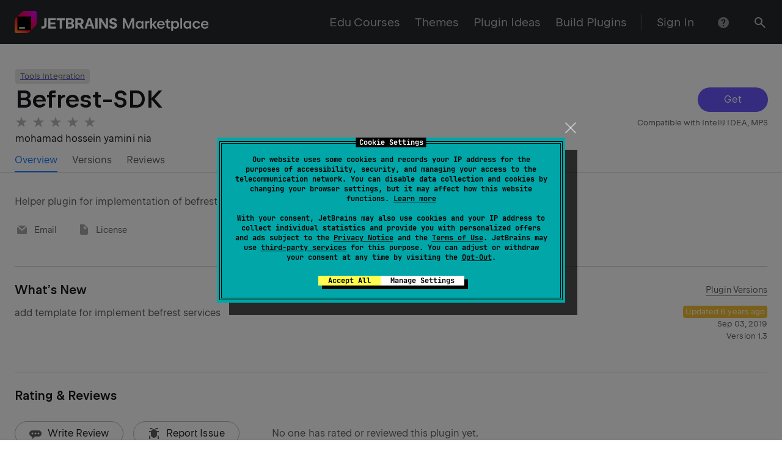

--- FILE ---
content_type: text/css
request_url: https://plugins.jetbrains.com/static/versions/35649/9296.css
body_size: 3583
content:
._wrapper_qg0jym_9{position:relative}._tabsContainer_qg0jym_13{position:relative;display:flex}._indicator_qg0jym_19{position:absolute;z-index:3;bottom:0;width:100%;height:2px;transition:left .3s cubic-bezier(.4,0,.2,1) 0ms,width .3s cubic-bezier(.4,0,.2,1) 0ms;will-change:left,width}._light_qg0jym_31._classic_qg0jym_31 ._indicator_qg0jym_19{background-color:#6b57ff;background-color:var(--rs-color-primary-light-theme,#6b57ff)}._dark_qg0jym_35._classic_qg0jym_31 ._indicator_qg0jym_19{background-color:#8473ff;background-color:var(--rs-color-primary-dark-theme,#8473ff)}._light_qg0jym_31._rock_qg0jym_39 ._indicator_qg0jym_19{background-color:#19191c}._dark_qg0jym_35._rock_qg0jym_39 ._indicator_qg0jym_19{background-color:#fff}._tab_qg0jym_13{position:relative;display:flex;overflow:hidden;flex-shrink:0;flex-grow:0;flex-basis:auto;align-items:center;margin:0;padding:0;border:none;outline:none;list-style:none;cursor:pointer;white-space:nowrap;text-decoration:none;color:inherit;background:transparent;box-shadow:none;font:inherit;line-height:normal;-webkit-font-smoothing:inherit;-moz-osx-font-smoothing:inherit;-webkit-appearance:none}._tab_qg0jym_13::-moz-focus-inner{padding:0;border:none}._tab_qg0jym_13:active,._tab_qg0jym_13:focus,._tab_qg0jym_13:hover{outline:none;text-decoration:none}._tab_qg0jym_13:after{position:absolute;bottom:0;left:0;width:100%;height:0;content:"";background-color:transparent}._tab_qg0jym_13:focus[data-focus-method=key]:after{opacity:0}._tab_qg0jym_13:hover:after{height:1px}._sizeM_qg0jym_125 ._tab_qg0jym_13{letter-spacing:.0015em;font-family:JetBrains Sans,Inter,system-ui,-apple-system,BlinkMacSystemFont,Segoe UI,Roboto,Oxygen,Ubuntu,Cantarell,Droid Sans,Helvetica Neue,Arial,sans-serif;font-family:var(--rs-font-family-ui,var(--rs-font-family-jb-sans,"JetBrains Sans",Inter,system-ui,-apple-system,BlinkMacSystemFont,"Segoe UI",Roboto,Oxygen,Ubuntu,Cantarell,"Droid Sans","Helvetica Neue",Arial,sans-serif));font-feature-settings:"kern","liga","calt";font-size:16px;font-size:var(--rs-text-2-font-size,16px);font-weight:400;line-height:24px;line-height:var(--rs-text-2-line-height,24px)}._rs-reset-letter-spacing_qg0jym_1 ._sizeM_qg0jym_125 ._tab_qg0jym_13{letter-spacing:normal}._sizeM_qg0jym_125 ._tab_qg0jym_13{padding:8px 0}._sizeL_qg0jym_130 ._tab_qg0jym_13{letter-spacing:normal;font-family:JetBrains Sans,Inter,system-ui,-apple-system,BlinkMacSystemFont,Segoe UI,Roboto,Oxygen,Ubuntu,Cantarell,Droid Sans,Helvetica Neue,Arial,sans-serif;font-family:var(--rs-font-family-ui,var(--rs-font-family-jb-sans,"JetBrains Sans",Inter,system-ui,-apple-system,BlinkMacSystemFont,"Segoe UI",Roboto,Oxygen,Ubuntu,Cantarell,"Droid Sans","Helvetica Neue",Arial,sans-serif));font-feature-settings:"kern","liga","calt";font-size:20px;font-size:var(--rs-text-1-font-size,20px);font-weight:400;line-height:28px;line-height:var(--rs-text-1-line-height,28px);padding:12px 0}._innerOffsetM_qg0jym_135 ._tab_qg0jym_13{margin-left:24px}@media screen and (max-width:640px){._innerOffsetM_qg0jym_135 ._tab_qg0jym_13{margin-left:16px}}._innerOffsetL_qg0jym_143 ._tab_qg0jym_13{margin-left:32px}@media screen and (max-width:640px){._innerOffsetL_qg0jym_143 ._tab_qg0jym_13{margin-left:24px}}._light_qg0jym_31 ._tab_qg0jym_13{color:rgba(25,25,28,.7)}._dark_qg0jym_35 ._tab_qg0jym_13{color:hsla(0,0%,100%,.7)}._light_qg0jym_31 ._tab_qg0jym_13._short_qg0jym_159{box-shadow:inset 0 -1px 0 rgba(25,25,28,.3)}._dark_qg0jym_35 ._tab_qg0jym_13._short_qg0jym_159{box-shadow:inset 0 -1px 0 hsla(0,0%,100%,.4)}._tab_qg0jym_13._selected_qg0jym_167{z-index:1;cursor:default;transition:color .2s cubic-bezier(.4,0,.2,1) 0ms}._tab_qg0jym_13._selected_qg0jym_167:after{height:2px;transition:background-color 0ms ease .3s,height 0ms ease .3s}._light_qg0jym_31 ._tab_qg0jym_13:hover{color:#19191c}._light_qg0jym_31 ._tab_qg0jym_13:hover:after{background-color:#19191c}._dark_qg0jym_35 ._tab_qg0jym_13:hover{color:#fff}._dark_qg0jym_35 ._tab_qg0jym_13:hover:after{background-color:#fff}._light_qg0jym_31._rock_qg0jym_39 ._tab_qg0jym_13._selected_qg0jym_167{color:#19191c}._light_qg0jym_31._rock_qg0jym_39 ._tab_qg0jym_13._selected_qg0jym_167:after{background-color:#19191c}._dark_qg0jym_35._rock_qg0jym_39 ._tab_qg0jym_13._selected_qg0jym_167{color:#fff}._dark_qg0jym_35._rock_qg0jym_39 ._tab_qg0jym_13._selected_qg0jym_167:after{background-color:#fff}._light_qg0jym_31._classic_qg0jym_31 ._tab_qg0jym_13._selected_qg0jym_167{color:#6b57ff;color:var(--rs-color-primary-light-theme,#6b57ff)}._light_qg0jym_31._classic_qg0jym_31 ._tab_qg0jym_13._selected_qg0jym_167:after{background-color:#6b57ff;background-color:var(--rs-color-primary-light-theme,#6b57ff)}._dark_qg0jym_35._classic_qg0jym_31 ._tab_qg0jym_13._selected_qg0jym_167{color:#8473ff;color:var(--rs-color-primary-dark-theme,#8473ff)}._dark_qg0jym_35._classic_qg0jym_31 ._tab_qg0jym_13._selected_qg0jym_167:after{background-color:#8473ff;background-color:var(--rs-color-primary-dark-theme,#8473ff)}._light_qg0jym_31 ._tab_qg0jym_13:focus[data-focus-method=key]{box-shadow:inset 0 -4px 0 0 #8979ff,inset 0 4px 0 0 #8979ff,-4px 0 0 0 #8979ff,4px 0 0 0 #8979ff;box-shadow:inset var(--rs-color-primary-dim-light-theme,#8979ff) 0 -4px 0 0,inset var(--rs-color-primary-dim-light-theme,#8979ff) 0 4px 0 0,var(--rs-color-primary-dim-light-theme,#8979ff) -4px 0 0 0,var(--rs-color-primary-dim-light-theme,#8979ff) 4px 0 0 0}._light_qg0jym_31 ._tab_qg0jym_13:focus[data-focus-method=key]:after{opacity:0}._dark_qg0jym_35 ._tab_qg0jym_13:focus[data-focus-method=key]{box-shadow:inset 0 -4px 0 0 #6f61d2,inset 0 4px 0 0 #6f61d2,-4px 0 0 0 #6f61d2,4px 0 0 0 #6f61d2;box-shadow:inset var(--rs-color-primary-dim-dark-theme,#6f61d2) 0 -4px 0 0,inset var(--rs-color-primary-dim-dark-theme,#6f61d2) 0 4px 0 0,var(--rs-color-primary-dim-dark-theme,#6f61d2) -4px 0 0 0,var(--rs-color-primary-dim-dark-theme,#6f61d2) 4px 0 0 0}._dark_qg0jym_35 ._tab_qg0jym_13:focus[data-focus-method=key]:after{opacity:0}._innerOffsetL_qg0jym_143 ._tab_qg0jym_13:first-child,._innerOffsetM_qg0jym_135 ._tab_qg0jym_13:first-child{margin-left:0}@media screen and (max-width:640px){._innerOffsetL_qg0jym_143 ._tab_qg0jym_13:first-child,._innerOffsetM_qg0jym_135 ._tab_qg0jym_13:first-child{margin-left:0}}._icon_qg0jym_269{flex:0 0;flex-basis:auto}._sizeM_qg0jym_125 ._icon_qg0jym_269{width:24px;height:24px}._sizeL_qg0jym_130 ._icon_qg0jym_269{width:28px;height:28px}._sizeM_qg0jym_125 ._icon_qg0jym_269._iconLeft_qg0jym_283{margin-right:4px}._sizeL_qg0jym_130 ._icon_qg0jym_269._iconLeft_qg0jym_283{margin-right:8px}._sizeM_qg0jym_125 ._icon_qg0jym_269._iconRight_qg0jym_291{margin-left:4px}._sizeL_qg0jym_130 ._icon_qg0jym_269._iconRight_qg0jym_291{margin-left:8px}._wrapper_ljvpy5_4{position:relative;display:flex}._scrollable_ljvpy5_10{display:flex;overflow-x:scroll;margin:-4px;padding:4px}._scrollable_ljvpy5_10:after{display:block;height:100%;border-left:4px solid transparent;content:""}._scrollable_ljvpy5_10{-ms-overflow-style:none;scrollbar-width:none}._scrollable_ljvpy5_10::-webkit-scrollbar{display:none}._arrow_ljvpy5_39{position:absolute;z-index:2;top:50%;display:flex;opacity:0;align-items:center;height:100%;pointer-events:none;background-color:transparent;transition:opacity .15s ease-out;transform:translateY(-50%)}._light_ljvpy5_58 ._arrow_ljvpy5_39{color:#fff}._dark_ljvpy5_61 ._arrow_ljvpy5_39{color:#19191c}._arrow_ljvpy5_39._shown_ljvpy5_65{opacity:1;pointer-events:auto;transition:opacity .15s ease-in}._arrow_ljvpy5_39._arrowLeft_ljvpy5_73{left:-5px}._arrow_ljvpy5_39._arrowRight_ljvpy5_78{right:-5px}._withLeftArrow_ljvpy5_84{-webkit-mask-image:linear-gradient(90deg,transparent 0,transparent 32px,#000 56px);mask-image:linear-gradient(90deg,transparent 0,transparent 32px,#000 56px)}._withRightArrow_ljvpy5_93{-webkit-mask-image:linear-gradient(270deg,transparent 0,transparent 32px,#000 56px);mask-image:linear-gradient(270deg,transparent 0,transparent 32px,#000 56px)}._withLeftArrow_ljvpy5_84._withRightArrow_ljvpy5_93{-webkit-mask-image:linear-gradient(90deg,transparent 0,transparent 32px,#000 56px,#000 calc(100% - 56px),transparent calc(100% - 32px),transparent);mask-image:linear-gradient(90deg,transparent 0,transparent 32px,#000 56px,#000 calc(100% - 56px),transparent calc(100% - 32px),transparent)}._arrowButton_ljvpy5_114{cursor:pointer}._separator_1umss3g_3{position:relative;z-index:2;width:100%}._separator_1umss3g_3:after{position:absolute;right:0;bottom:0;left:0;height:1px;content:""}._light_1umss3g_22:after{background-color:rgba(25,25,28,.3)}._dark_1umss3g_28:after{background-color:hsla(0,0%,100%,.4)}._main_1ub6ixs_17{letter-spacing:.0015em;font-family:JetBrains Sans,Inter,system-ui,-apple-system,BlinkMacSystemFont,Segoe UI,Roboto,Oxygen,Ubuntu,Cantarell,Droid Sans,Helvetica Neue,Arial,sans-serif;font-family:var(--rs-font-family-ui,var(--rs-font-family-jb-sans,"JetBrains Sans",Inter,system-ui,-apple-system,BlinkMacSystemFont,"Segoe UI",Roboto,Oxygen,Ubuntu,Cantarell,"Droid Sans","Helvetica Neue",Arial,sans-serif));font-feature-settings:"kern","liga","calt";font-size:16px;font-size:var(--rs-text-2-font-size,16px);font-weight:400;line-height:24px;line-height:var(--rs-text-2-line-height,24px)}._rs-reset-letter-spacing_1ub6ixs_1 ._main_1ub6ixs_17{letter-spacing:normal}._main_1ub6ixs_17:focus[data-focus-method=key]{box-shadow:0 0 0 4px rgba(107,87,255,.8);box-shadow:var(--rs-color-primary-t-dim-light-theme,rgba(107,87,255,.8)) 0 0 0 4px}._main_1ub6ixs_17{position:relative;z-index:1;display:inline-block;box-sizing:border-box;border:none;cursor:pointer;text-align:center;white-space:nowrap;background:transparent;transition:color .1s,background-color .1s,border-color .1s}._main_1ub6ixs_17,._main_1ub6ixs_17:active,._main_1ub6ixs_17:focus,._main_1ub6ixs_17:hover{outline:none;text-decoration:none}._main_1ub6ixs_17._busy_1ub6ixs_49{pointer-events:none}._main_1ub6ixs_17._busyOverlay_1ub6ixs_53{display:inline-flex;justify-content:center;align-items:center}._main_1ub6ixs_17._busyOverlay_1ub6ixs_53._dark_1ub6ixs_62,._main_1ub6ixs_17._busyOverlay_1ub6ixs_53._dark_1ub6ixs_62._disabled_1ub6ixs_61,._main_1ub6ixs_17._busyOverlay_1ub6ixs_53._dark_1ub6ixs_62:focus,._main_1ub6ixs_17._busyOverlay_1ub6ixs_53._dark_1ub6ixs_62:hover,._main_1ub6ixs_17._busyOverlay_1ub6ixs_53._light_1ub6ixs_59,._main_1ub6ixs_17._busyOverlay_1ub6ixs_53._light_1ub6ixs_59._disabled_1ub6ixs_61,._main_1ub6ixs_17._busyOverlay_1ub6ixs_53._light_1ub6ixs_59:hover{color:transparent}._dark_1ub6ixs_62:focus[data-focus-method=key]{box-shadow:0 0 0 4px rgba(132,115,255,.8);box-shadow:var(--rs-color-primary-t-dim-dark-theme,rgba(132,115,255,.8)) 0 0 0 4px}._disabled_1ub6ixs_61{pointer-events:none}._alignIconLeft_1ub6ixs_78{flex-direction:row}._alignIconRight_1ub6ixs_82{flex-direction:row-reverse}._sizeXs_1ub6ixs_86{letter-spacing:.0045em;font-family:JetBrains Sans,Inter,system-ui,-apple-system,BlinkMacSystemFont,Segoe UI,Roboto,Oxygen,Ubuntu,Cantarell,Droid Sans,Helvetica Neue,Arial,sans-serif;font-family:var(--rs-font-family-ui,var(--rs-font-family-jb-sans,"JetBrains Sans",Inter,system-ui,-apple-system,BlinkMacSystemFont,"Segoe UI",Roboto,Oxygen,Ubuntu,Cantarell,"Droid Sans","Helvetica Neue",Arial,sans-serif));font-feature-settings:"kern","liga","calt";font-size:13px;font-size:var(--rs-text-3-font-size,13px);line-height:20px;line-height:var(--rs-text-3-line-height,20px)}._rs-reset-letter-spacing_1ub6ixs_1 ._sizeXs_1ub6ixs_86{letter-spacing:normal}._sizeXs_1ub6ixs_86{border-radius:4px;border-radius:var(--rs-button-xs-border-radius,var(--rs-button-border-radius,4px))}._sizeS_1ub6ixs_93{letter-spacing:.0045em;font-family:JetBrains Sans,Inter,system-ui,-apple-system,BlinkMacSystemFont,Segoe UI,Roboto,Oxygen,Ubuntu,Cantarell,Droid Sans,Helvetica Neue,Arial,sans-serif;font-family:var(--rs-font-family-ui,var(--rs-font-family-jb-sans,"JetBrains Sans",Inter,system-ui,-apple-system,BlinkMacSystemFont,"Segoe UI",Roboto,Oxygen,Ubuntu,Cantarell,"Droid Sans","Helvetica Neue",Arial,sans-serif));font-feature-settings:"kern","liga","calt";font-size:13px;font-size:var(--rs-text-3-font-size,13px);line-height:20px;line-height:var(--rs-text-3-line-height,20px)}._rs-reset-letter-spacing_1ub6ixs_1 ._sizeS_1ub6ixs_93{letter-spacing:normal}._sizeS_1ub6ixs_93{border-radius:24px;border-radius:var(--rs-button-s-border-radius,var(--rs-button-border-radius,24px))}._sizeM_1ub6ixs_100{letter-spacing:.0015em;font-family:JetBrains Sans,Inter,system-ui,-apple-system,BlinkMacSystemFont,Segoe UI,Roboto,Oxygen,Ubuntu,Cantarell,Droid Sans,Helvetica Neue,Arial,sans-serif;font-family:var(--rs-font-family-ui,var(--rs-font-family-jb-sans,"JetBrains Sans",Inter,system-ui,-apple-system,BlinkMacSystemFont,"Segoe UI",Roboto,Oxygen,Ubuntu,Cantarell,"Droid Sans","Helvetica Neue",Arial,sans-serif));font-feature-settings:"kern","liga","calt";font-size:16px;font-size:var(--rs-text-2-font-size,16px);font-weight:400;line-height:24px;line-height:var(--rs-text-2-line-height,24px)}._rs-reset-letter-spacing_1ub6ixs_1 ._sizeM_1ub6ixs_100{letter-spacing:normal}._sizeM_1ub6ixs_100{border-radius:24px;border-radius:var(--rs-button-m-border-radius,var(--rs-button-border-radius,24px))}._sizeL_1ub6ixs_107{letter-spacing:normal;font-family:JetBrains Sans,Inter,system-ui,-apple-system,BlinkMacSystemFont,Segoe UI,Roboto,Oxygen,Ubuntu,Cantarell,Droid Sans,Helvetica Neue,Arial,sans-serif;font-family:var(--rs-font-family-ui,var(--rs-font-family-jb-sans,"JetBrains Sans",Inter,system-ui,-apple-system,BlinkMacSystemFont,"Segoe UI",Roboto,Oxygen,Ubuntu,Cantarell,"Droid Sans","Helvetica Neue",Arial,sans-serif));font-feature-settings:"kern","liga","calt";font-size:20px;font-size:var(--rs-text-1-font-size,20px);font-weight:400;line-height:28px;line-height:var(--rs-text-1-line-height,28px);border-radius:36px;border-radius:var(--rs-button-l-border-radius,var(--rs-button-border-radius,36px))}._allowMultiline_1ub6ixs_115{white-space:normal}._multiline_1ub6ixs_119._sizeXs_1ub6ixs_86{border-radius:4px;border-radius:var(--rs-button-xs-border-radius,var(--rs-button-border-radius,4px))}._multiline_1ub6ixs_119._sizeS_1ub6ixs_93{border-radius:4px;border-radius:var(--rs-button-s-border-radius,var(--rs-button-border-radius,4px))}._multiline_1ub6ixs_119._sizeM_1ub6ixs_100{border-radius:8px;border-radius:var(--rs-button-m-border-radius,var(--rs-button-border-radius,8px))}._multiline_1ub6ixs_119._sizeL_1ub6ixs_107{border-radius:12px;border-radius:var(--rs-button-l-border-radius,var(--rs-button-border-radius,12px))}._withIcon_1ub6ixs_145,._withoutText_1ub6ixs_139{display:inline-flex;justify-content:center;align-items:center}._busyIcon_1ub6ixs_151{position:absolute;top:50%;left:50%;transform:translate(-50%,-50%)}._flatRight_1ub6ixs_159{border-top-right-radius:0;border-bottom-right-radius:0}._flatLeft_1ub6ixs_164{border-top-left-radius:0;border-bottom-left-radius:0}._modeClassic_1ub6ixs_169{color:#fff;background:#6b57ff;background:var(--rs-color-primary-light-theme,#6b57ff)}._modeClassic_1ub6ixs_169 ._busyIcon_1ub6ixs_151{color:#fff}._modeClassic_1ub6ixs_169:focus{color:#fff;background:#6b57ff;background:var(--rs-color-primary-light-theme,#6b57ff)}@media (-ms-high-contrast:none),(hover:hover),screen and (-ms-high-contrast:active){._modeClassic_1ub6ixs_169:hover{color:#fff;background:rgba(107,87,255,.8);background:var(--rs-color-primary-t-dim-light-theme,rgba(107,87,255,.8))}}._modeClassic_1ub6ixs_169:active{color:#fff;background:#6b57ff;background:var(--rs-color-primary-light-theme,#6b57ff)}._modeClassic_1ub6ixs_169:active:focus:not(:hover)[data-focus-method=key]{background:rgba(107,87,255,.8);background:var(--rs-color-primary-t-dim-light-theme,rgba(107,87,255,.8))}._modeClassic_1ub6ixs_169._disabled_1ub6ixs_61{color:rgba(25,25,28,.5);background:rgba(25,25,28,.2)}._modeClassic_1ub6ixs_169._disabled_1ub6ixs_61 ._busyIcon_1ub6ixs_151{color:rgba(25,25,28,.5)}._modeClassic_1ub6ixs_169._dark_1ub6ixs_62{color:#fff;background:#8473ff;background:var(--rs-color-primary-dark-theme,#8473ff)}._modeClassic_1ub6ixs_169._dark_1ub6ixs_62 ._busyIcon_1ub6ixs_151{color:#fff}@media (-ms-high-contrast:none),(hover:hover),screen and (-ms-high-contrast:active){._modeClassic_1ub6ixs_169._dark_1ub6ixs_62:hover{color:#fff;background:rgba(132,115,255,.8);background:var(--rs-color-primary-t-dim-dark-theme,rgba(132,115,255,.8))}}._modeClassic_1ub6ixs_169._dark_1ub6ixs_62:active{color:#fff;background:#8473ff;background:var(--rs-color-primary-dark-theme,#8473ff)}._modeClassic_1ub6ixs_169._dark_1ub6ixs_62:active:focus:not(:hover)[data-focus-method=key]{background:rgba(132,115,255,.8);background:var(--rs-color-primary-t-dim-dark-theme,rgba(132,115,255,.8))}._modeClassic_1ub6ixs_169._dark_1ub6ixs_62._disabled_1ub6ixs_61{color:hsla(0,0%,100%,.5);background:hsla(0,0%,100%,.2)}._modeClassic_1ub6ixs_169._dark_1ub6ixs_62._disabled_1ub6ixs_61 ._busyIcon_1ub6ixs_151{color:hsla(0,0%,100%,.5)}._modeRock_1ub6ixs_242{background-color:#19191c;background-color:var(--rs-rock-button-bg-color,#19191c)}._modeRock_1ub6ixs_242,._modeRock_1ub6ixs_242 ._busyIcon_1ub6ixs_151,._modeRock_1ub6ixs_242:focus{color:#fff;color:var(--rs-rock-button-text-color,#fff)}._modeRock_1ub6ixs_242:focus{background-color:#19191c;background-color:var(--rs-rock-button-bg-color,#19191c)}@media (-ms-high-contrast:none),(hover:hover),screen and (-ms-high-contrast:active){._modeRock_1ub6ixs_242:hover{color:#fff;color:var(--rs-rock-button-text-color,#fff);background-color:rgba(25,25,28,.8);background-color:var(--rs-rock-button-hover-bg-color,rgba(25,25,28,.8))}}._modeRock_1ub6ixs_242:active{color:#fff;color:var(--rs-rock-button-text-color,#fff);background-color:#19191c;background-color:var(--rs-rock-button-bg-color,#19191c)}._modeRock_1ub6ixs_242:active:focus:not(:hover)[data-focus-method=key]{background-color:rgba(25,25,28,.8);background-color:var(--rs-rock-button-hover-bg-color,rgba(25,25,28,.8))}._modeRock_1ub6ixs_242._disabled_1ub6ixs_61{background-color:rgba(25,25,28,.2);background-color:var(--rs-rock-button-disabled-bg-color,rgba(25,25,28,.2))}._modeRock_1ub6ixs_242._disabled_1ub6ixs_61,._modeRock_1ub6ixs_242._disabled_1ub6ixs_61 ._busyIcon_1ub6ixs_151{color:rgba(25,25,28,.5);color:var(--rs-rock-button-disabled-text-color,rgba(25,25,28,.5))}._modeRock_1ub6ixs_242._dark_1ub6ixs_62{background-color:#fff;background-color:var(--rs-rock-button-bg-color,#fff)}._modeRock_1ub6ixs_242._dark_1ub6ixs_62,._modeRock_1ub6ixs_242._dark_1ub6ixs_62 ._busyIcon_1ub6ixs_151,._modeRock_1ub6ixs_242._dark_1ub6ixs_62:focus{color:#19191c;color:var(--rs-rock-button-text-color,#19191c)}._modeRock_1ub6ixs_242._dark_1ub6ixs_62:focus{background-color:#fff;background-color:var(--rs-rock-button-bg-color,#fff)}@media (-ms-high-contrast:none),(hover:hover),screen and (-ms-high-contrast:active){._modeRock_1ub6ixs_242._dark_1ub6ixs_62:hover{color:#19191c;color:var(--rs-rock-button-text-color,#19191c);background-color:hsla(0,0%,100%,.8);background-color:var(--rs-rock-button-hover-bg-color,hsla(0,0%,100%,.8))}}._modeRock_1ub6ixs_242._dark_1ub6ixs_62:active{color:#19191c;color:var(--rs-rock-button-text-color,#19191c);background-color:#fff;background-color:var(--rs-rock-button-bg-color,#fff)}._modeRock_1ub6ixs_242._dark_1ub6ixs_62:active:focus:not(:hover)[data-focus-method=key]{background-color:hsla(0,0%,100%,.8);background-color:var(--rs-rock-button-hover-bg-color,hsla(0,0%,100%,.8))}._modeRock_1ub6ixs_242._dark_1ub6ixs_62._disabled_1ub6ixs_61{background-color:hsla(0,0%,100%,.2);background-color:var(--rs-rock-button-disabled-bg-color,hsla(0,0%,100%,.2))}._modeRock_1ub6ixs_242._dark_1ub6ixs_62._disabled_1ub6ixs_61,._modeRock_1ub6ixs_242._dark_1ub6ixs_62._disabled_1ub6ixs_61 ._busyIcon_1ub6ixs_151{color:hsla(0,0%,100%,.5);color:var(--rs-rock-button-disabled-text-color,hsla(0,0%,100%,.5))}._modeTransparent_1ub6ixs_320{color:#fff;background-color:rgba(25,25,28,.5)}._modeTransparent_1ub6ixs_320 ._busyIcon_1ub6ixs_151{color:#fff}._modeTransparent_1ub6ixs_320:focus{color:#fff;background-color:rgba(25,25,28,.5)}@media (-ms-high-contrast:none),(hover:hover),screen and (-ms-high-contrast:active){._modeTransparent_1ub6ixs_320:hover{color:#fff;background:rgba(25,25,28,.8)}}._modeTransparent_1ub6ixs_320:active{color:#fff;background:#19191c}._modeTransparent_1ub6ixs_320._disabled_1ub6ixs_61{color:hsla(0,0%,100%,.5);background:rgba(25,25,28,.4)}._modeTransparent_1ub6ixs_320._disabled_1ub6ixs_61 ._busyIcon_1ub6ixs_151{color:hsla(0,0%,100%,.5)}._modeTransparent_1ub6ixs_320._dark_1ub6ixs_62{color:#19191c;background:hsla(0,0%,100%,.5)}._modeTransparent_1ub6ixs_320._dark_1ub6ixs_62 ._busyIcon_1ub6ixs_151{color:#19191c}._modeTransparent_1ub6ixs_320._dark_1ub6ixs_62:focus{color:#19191c;background:hsla(0,0%,100%,.5)}@media (-ms-high-contrast:none),(hover:hover),screen and (-ms-high-contrast:active){._modeTransparent_1ub6ixs_320._dark_1ub6ixs_62:hover{color:#19191c;background:hsla(0,0%,100%,.8)}}._modeTransparent_1ub6ixs_320._dark_1ub6ixs_62:active{color:#19191c;background:#fff}._modeTransparent_1ub6ixs_320._dark_1ub6ixs_62._disabled_1ub6ixs_61{color:rgba(25,25,28,.5);background:hsla(0,0%,100%,.4)}._modeTransparent_1ub6ixs_320._dark_1ub6ixs_62._disabled_1ub6ixs_61 ._busyIcon_1ub6ixs_151{color:rgba(25,25,28,.5)}._modeOutline_1ub6ixs_390{position:relative;border-style:solid;border-color:rgba(25,25,28,.3);color:#19191c}._modeOutline_1ub6ixs_390 ._busyIcon_1ub6ixs_151{color:#19191c}._modeOutline_1ub6ixs_390:focus{border-color:rgba(25,25,28,.3);color:#19191c}@media (-ms-high-contrast:none),(hover:hover),screen and (-ms-high-contrast:active){._modeOutline_1ub6ixs_390:hover{border-color:rgba(25,25,28,.3);color:#19191c;background:rgba(25,25,28,.1)}}._modeOutline_1ub6ixs_390:active{border-color:#19191c;color:#19191c;background:rgba(25,25,28,.1)}._modeOutline_1ub6ixs_390._disabled_1ub6ixs_61{border-color:rgba(25,25,28,.2);color:rgba(25,25,28,.5);background:transparent}._modeOutline_1ub6ixs_390._disabled_1ub6ixs_61 ._busyIcon_1ub6ixs_151{color:rgba(25,25,28,.5)}._modeOutline_1ub6ixs_390._dark_1ub6ixs_62{border-color:hsla(0,0%,100%,.3);color:#fff}._modeOutline_1ub6ixs_390._dark_1ub6ixs_62 ._busyIcon_1ub6ixs_151{color:#fff}._modeOutline_1ub6ixs_390._dark_1ub6ixs_62:focus{border-color:hsla(0,0%,100%,.4);color:#fff}@media (-ms-high-contrast:none),(hover:hover),screen and (-ms-high-contrast:active){._modeOutline_1ub6ixs_390._dark_1ub6ixs_62:hover{border-color:hsla(0,0%,100%,.4);color:#fff;background:hsla(0,0%,100%,.1)}}._modeOutline_1ub6ixs_390._dark_1ub6ixs_62:active{border-color:#fff;color:#fff;background:hsla(0,0%,100%,.1)}._modeOutline_1ub6ixs_390._dark_1ub6ixs_62._disabled_1ub6ixs_61{border-color:hsla(0,0%,100%,.2);color:hsla(0,0%,100%,.5);background:transparent}._modeOutline_1ub6ixs_390._dark_1ub6ixs_62._disabled_1ub6ixs_61 ._busyIcon_1ub6ixs_151{color:hsla(0,0%,100%,.5)}._modeClear_1ub6ixs_479{color:#19191c;background:transparent}._modeClear_1ub6ixs_479 ._busyIcon_1ub6ixs_151{color:#19191c}._modeClear_1ub6ixs_479:focus{color:#19191c;background:transparent}@media (-ms-high-contrast:none),(hover:hover),screen and (-ms-high-contrast:active){._modeClear_1ub6ixs_479:hover{color:#19191c;background:rgba(25,25,28,.1)}}._modeClear_1ub6ixs_479:active{color:#19191c;background:rgba(25,25,28,.2)}._modeClear_1ub6ixs_479._disabled_1ub6ixs_61{color:rgba(25,25,28,.5);background:transparent}._modeClear_1ub6ixs_479._disabled_1ub6ixs_61 ._busyIcon_1ub6ixs_151{color:rgba(25,25,28,.5)}._modeClear_1ub6ixs_479._highlighted_1ub6ixs_514{color:#19191c;background:rgba(25,25,28,.1)}._modeClear_1ub6ixs_479._dark_1ub6ixs_62{color:#fff;background:transparent}._modeClear_1ub6ixs_479._dark_1ub6ixs_62 ._busyIcon_1ub6ixs_151{color:#fff}@media (-ms-high-contrast:none),(hover:hover),screen and (-ms-high-contrast:active){._modeClear_1ub6ixs_479._dark_1ub6ixs_62:hover{color:#fff;background:hsla(0,0%,100%,.1)}}._modeClear_1ub6ixs_479._dark_1ub6ixs_62:active{color:#fff;background:hsla(0,0%,100%,.2)}._modeClear_1ub6ixs_479._dark_1ub6ixs_62._disabled_1ub6ixs_61,._modeClear_1ub6ixs_479._dark_1ub6ixs_62._disabled_1ub6ixs_61 ._busyIcon_1ub6ixs_151{color:hsla(0,0%,100%,.5)}._modeClear_1ub6ixs_479._dark_1ub6ixs_62._highlighted_1ub6ixs_514{color:#fff;background:hsla(0,0%,100%,.1)}._sizeXs_1ub6ixs_86{padding:2px 16px;border-width:0}._sizeS_1ub6ixs_93{padding:6px 16px;border-width:0}._sizeM_1ub6ixs_100{padding:8px 24px;border-width:0}._sizeL_1ub6ixs_107{padding:12px 32px;border-width:0}._sizeXs_1ub6ixs_86._withoutText_1ub6ixs_139{padding:2px;border-width:0}._sizeS_1ub6ixs_93._withoutText_1ub6ixs_139{padding:6px;border-width:0}._sizeM_1ub6ixs_100._withoutText_1ub6ixs_139{padding:8px;border-width:0}._sizeL_1ub6ixs_107._withoutText_1ub6ixs_139{padding:12px;border-width:0}._sizeXs_1ub6ixs_86._modeOutline_1ub6ixs_390{padding:1px 15px;border-width:1px}._sizeS_1ub6ixs_93._modeOutline_1ub6ixs_390{padding:5px 15px;border-width:1px}._sizeM_1ub6ixs_100._modeOutline_1ub6ixs_390{padding:7px 23px;border-width:1px}._sizeL_1ub6ixs_107._modeOutline_1ub6ixs_390{padding:11px 31px;border-width:1px}._sizeXs_1ub6ixs_86._modeOutline_1ub6ixs_390._withoutText_1ub6ixs_139{padding:1px;border-width:1px}._sizeS_1ub6ixs_93._modeOutline_1ub6ixs_390._withoutText_1ub6ixs_139{padding:5px;border-width:1px}._sizeM_1ub6ixs_100._modeOutline_1ub6ixs_390._withoutText_1ub6ixs_139{padding:7px;border-width:1px}._sizeL_1ub6ixs_107._modeOutline_1ub6ixs_390._withoutText_1ub6ixs_139{padding:11px;border-width:1px}._sizeXs_1ub6ixs_86._modeOutline_1ub6ixs_390:active{padding:0 14px;border-width:2px}._sizeS_1ub6ixs_93._modeOutline_1ub6ixs_390:active{padding:4px 14px;border-width:2px}._sizeM_1ub6ixs_100._modeOutline_1ub6ixs_390:active{padding:6px 22px;border-width:2px}._sizeL_1ub6ixs_107._modeOutline_1ub6ixs_390:active{padding:10px 30px;border-width:2px}._sizeXs_1ub6ixs_86._modeOutline_1ub6ixs_390._withoutText_1ub6ixs_139:active{padding:0;border-width:2px}._sizeS_1ub6ixs_93._modeOutline_1ub6ixs_390._withoutText_1ub6ixs_139:active{padding:4px;border-width:2px}._sizeM_1ub6ixs_100._modeOutline_1ub6ixs_390._withoutText_1ub6ixs_139:active{padding:6px;border-width:2px}._sizeL_1ub6ixs_107._modeOutline_1ub6ixs_390._withoutText_1ub6ixs_139:active{padding:10px;border-width:2px}._modeClear_1ub6ixs_479._shiftedLeft_1ub6ixs_565._sizeXs_1ub6ixs_86{margin-left:-16px}._modeClear_1ub6ixs_479._shiftedRight_1ub6ixs_566._sizeXs_1ub6ixs_86{margin-right:-16px}._modeClear_1ub6ixs_479._shiftedTop_1ub6ixs_567._sizeXs_1ub6ixs_86{margin-top:-2px}._modeClear_1ub6ixs_479._shiftedBottom_1ub6ixs_568._sizeXs_1ub6ixs_86{margin-bottom:-2px}._modeClear_1ub6ixs_479._shiftedLeft_1ub6ixs_565._sizeS_1ub6ixs_93{margin-left:-16px}._modeClear_1ub6ixs_479._shiftedRight_1ub6ixs_566._sizeS_1ub6ixs_93{margin-right:-16px}._modeClear_1ub6ixs_479._shiftedTop_1ub6ixs_567._sizeS_1ub6ixs_93{margin-top:-6px}._modeClear_1ub6ixs_479._shiftedBottom_1ub6ixs_568._sizeS_1ub6ixs_93{margin-bottom:-6px}._modeClear_1ub6ixs_479._shiftedLeft_1ub6ixs_565._sizeM_1ub6ixs_100{margin-left:-24px}._modeClear_1ub6ixs_479._shiftedRight_1ub6ixs_566._sizeM_1ub6ixs_100{margin-right:-24px}._modeClear_1ub6ixs_479._shiftedTop_1ub6ixs_567._sizeM_1ub6ixs_100{margin-top:-8px}._modeClear_1ub6ixs_479._shiftedBottom_1ub6ixs_568._sizeM_1ub6ixs_100{margin-bottom:-8px}._modeClear_1ub6ixs_479._shiftedLeft_1ub6ixs_565._sizeL_1ub6ixs_107{margin-left:-32px}._modeClear_1ub6ixs_479._shiftedRight_1ub6ixs_566._sizeL_1ub6ixs_107{margin-right:-32px}._modeClear_1ub6ixs_479._shiftedTop_1ub6ixs_567._sizeL_1ub6ixs_107{margin-top:-12px}._modeClear_1ub6ixs_479._shiftedBottom_1ub6ixs_568._sizeL_1ub6ixs_107{margin-bottom:-12px}._modeClear_1ub6ixs_479._shiftedLeft_1ub6ixs_565._sizeXs_1ub6ixs_86._withoutText_1ub6ixs_139{margin-left:-2px}._modeClear_1ub6ixs_479._shiftedRight_1ub6ixs_566._sizeXs_1ub6ixs_86._withoutText_1ub6ixs_139{margin-right:-2px}._modeClear_1ub6ixs_479._shiftedTop_1ub6ixs_567._sizeXs_1ub6ixs_86._withoutText_1ub6ixs_139{margin-top:-2px}._modeClear_1ub6ixs_479._shiftedBottom_1ub6ixs_568._sizeXs_1ub6ixs_86._withoutText_1ub6ixs_139{margin-bottom:-2px}._modeClear_1ub6ixs_479._shiftedLeft_1ub6ixs_565._sizeS_1ub6ixs_93._withoutText_1ub6ixs_139{margin-left:-6px}._modeClear_1ub6ixs_479._shiftedRight_1ub6ixs_566._sizeS_1ub6ixs_93._withoutText_1ub6ixs_139{margin-right:-6px}._modeClear_1ub6ixs_479._shiftedTop_1ub6ixs_567._sizeS_1ub6ixs_93._withoutText_1ub6ixs_139{margin-top:-6px}._modeClear_1ub6ixs_479._shiftedBottom_1ub6ixs_568._sizeS_1ub6ixs_93._withoutText_1ub6ixs_139{margin-bottom:-6px}._modeClear_1ub6ixs_479._shiftedLeft_1ub6ixs_565._sizeM_1ub6ixs_100._withoutText_1ub6ixs_139{margin-left:-8px}._modeClear_1ub6ixs_479._shiftedRight_1ub6ixs_566._sizeM_1ub6ixs_100._withoutText_1ub6ixs_139{margin-right:-8px}._modeClear_1ub6ixs_479._shiftedTop_1ub6ixs_567._sizeM_1ub6ixs_100._withoutText_1ub6ixs_139{margin-top:-8px}._modeClear_1ub6ixs_479._shiftedBottom_1ub6ixs_568._sizeM_1ub6ixs_100._withoutText_1ub6ixs_139{margin-bottom:-8px}._modeClear_1ub6ixs_479._shiftedLeft_1ub6ixs_565._sizeL_1ub6ixs_107._withoutText_1ub6ixs_139{margin-left:-12px}._modeClear_1ub6ixs_479._shiftedRight_1ub6ixs_566._sizeL_1ub6ixs_107._withoutText_1ub6ixs_139{margin-right:-12px}._modeClear_1ub6ixs_479._shiftedTop_1ub6ixs_567._sizeL_1ub6ixs_107._withoutText_1ub6ixs_139{margin-top:-12px}._modeClear_1ub6ixs_479._shiftedBottom_1ub6ixs_568._sizeL_1ub6ixs_107._withoutText_1ub6ixs_139{margin-bottom:-12px}._icon_1ub6ixs_570{fill:currentColor}._sizeXs_1ub6ixs_86 ._icon_1ub6ixs_570{width:16px;height:16px;min-width:16px;min-height:16px;margin-right:8px;margin-left:-2px}._sizeS_1ub6ixs_93 ._icon_1ub6ixs_570{width:20px;height:20px;min-width:20px;min-height:20px;margin-right:8px;margin-left:-2px}._sizeM_1ub6ixs_100 ._icon_1ub6ixs_570{width:24px;height:24px;min-width:24px;min-height:24px;margin-right:8px;margin-left:-2px}._sizeL_1ub6ixs_107 ._icon_1ub6ixs_570{width:28px;height:28px;min-width:28px;min-height:28px;margin-right:16px;margin-left:-2px}._sizeXs_1ub6ixs_86._alignIconRight_1ub6ixs_82 ._icon_1ub6ixs_570{width:16px;height:16px;min-width:16px;min-height:16px;margin-right:-2px;margin-left:8px}._sizeS_1ub6ixs_93._alignIconRight_1ub6ixs_82 ._icon_1ub6ixs_570{width:20px;height:20px;min-width:20px;min-height:20px;margin-right:-2px;margin-left:8px}._sizeM_1ub6ixs_100._alignIconRight_1ub6ixs_82 ._icon_1ub6ixs_570{width:24px;height:24px;min-width:24px;min-height:24px;margin-right:-2px;margin-left:8px}._sizeL_1ub6ixs_107._alignIconRight_1ub6ixs_82 ._icon_1ub6ixs_570{width:28px;height:28px;min-width:28px;min-height:28px;margin-right:-2px;margin-left:16px}._withoutText_1ub6ixs_139 ._icon_1ub6ixs_570,._withoutText_1ub6ixs_139._alignIconRight_1ub6ixs_82 ._icon_1ub6ixs_570{margin:0}._sizeXs_1ub6ixs_86 ._icon_1ub6ixs_570{margin-top:2px}._sizeXs_1ub6ixs_86._withoutText_1ub6ixs_139 ._icon_1ub6ixs_570{margin-top:0}._icon_qs21w4_3{fill:currentcolor}._sizeXS_qs21w4_7{width:16px;height:16px}._sizeS_qs21w4_12{width:20px;height:20px}._sizeM_qs21w4_17{width:24px;height:24px}._sizeL_qs21w4_22{width:28px;height:28px}._light_qs21w4_27{fill:#19191c}._dark_qs21w4_31{fill:#fff}@keyframes rs-icon-rotate{0%{transform:rotate(0deg)}to{transform:rotate(1turn)}}

--- FILE ---
content_type: text/javascript
request_url: https://plugins.jetbrains.com/static/versions/35649/7120.be3217a7.js
body_size: 4949
content:
(()=>{(self.webpackChunkplugins_jetbrains_com=self.webpackChunkplugins_jetbrains_com||[]).push([[7120],{27120:(e,l,t)=>{"use strict";t.d(l,{i:()=>U});var r=t(38008),n=t(11393),s=t.n(n),o=t(26327),a=t.n(o),i=t(48079),u=t.n(i),c=t(82632),v=t(96540),d=t(5556),p=t.n(d),x=t(97123),S=t.n(x),b=t(26600),h=t(37318),g={switcher:"_switcher_3znal8_4",themeLight:"_themeLight_3znal8_16",themeDark:"_themeDark_3znal8_20",sizeL:"_sizeL_3znal8_24",sizeXS:"_sizeXS_3znal8_28",option:"_option_3znal8_32",sizeM:"_sizeM_3znal8_55","rs-reset-letter-spacing":"_rs-reset-letter-spacing_3znal8_1",sizeS:"_sizeS_3znal8_60",disabled:"_disabled_3znal8_71",selected:"_selected_3znal8_84",modeClassic:"_modeClassic_3znal8_92",modeRock:"_modeRock_3znal8_98",mark:"_mark_3znal8_145"},O={l:g.sizeL,m:g.sizeM,s:g.sizeS,xs:g.sizeXS},R={light:g.themeLight,dark:g.themeDark},f={classic:g.modeClassic,rock:g.modeRock},y=function(T){return T.reduce(function(N,I){var P,j;return s()(P=s()(j="".concat(N)).call(j,String(I.value),":")).call(P,String(I.label))},"")},m=function(T,N){var I=a()(T).call(T,function(P){return P.value===N});return I===-1?0:I},D=function(T,N){var I=T.label,P=T.value,j=T.disabled,M=T.onClick,B=T.selected;return v.createElement("button",{key:String(P),ref:N,onClick:M,type:"button",disabled:j,className:S()(g.option,B&&g.selected)},I)},G=v.forwardRef(D);function U(E){var T=E.className,N=E.theme,I=E.size,P=I===void 0?"m":I,j=E.disabled,M=E["data-e2e"],B=E.options,$=E.value,V=E.mode,Z=V===void 0?"classic":V,Q=E.onChange,A=(0,v.useRef)([]),W=(0,v.useRef)(null),k=(0,b.DP)(N),q=y(B),L=(0,v.useMemo)(function(){return B},[q]),_=(0,v.useCallback)(function(w){return function(C){C&&A.current[w]!==C&&(A.current[w]=C)}},[]),K=m(L,$),tt=(0,v.useState)({offset:0,width:0}),X=(0,r.A)(tt,2),Y=X[0],rt=X[1],H=function(){var C=A.current[K];if(C){var z=C.getBoundingClientRect(),F=C.parentElement.getBoundingClientRect();rt({offset:z.left-F.left,width:z.width})}};return(0,v.useEffect)(function(){return H()},[K]),(0,h.w)(W,H),v.createElement("span",{className:S()(T,g.switcher,O[P],R[k],f[Z],j&&g.disabled),"data-e2e":M,ref:W,"data-test":"switcher".concat(j?"-disabled":"")},u()(L).call(L,function(w,C){var z=w.value,F=w.label;return v.createElement(G,{key:String(z),value:z,label:F,disabled:j,onClick:function(){return Q(z)},ref:_(C),selected:$===z})}),v.createElement("span",{className:S()(g.mark),style:{left:Y.offset,width:Y.width}}))}var J=p().shape({label:p().node.isRequired,value:p().any.isRequired});U.propTypes={options:p().arrayOf(J).isRequired,onChange:p().func.isRequired,value:p().any.isRequired,className:p().string,size:p().oneOf(["l","m","s","xs"]),theme:p().oneOf(["light","dark"]),disabled:p().bool,"data-e2e":p().string};var et=null},97123:(e,l)=>{var t,r;/*!
	Copyright (c) 2018 Jed Watson.
	Licensed under the MIT License (MIT), see
	http://jedwatson.github.io/classnames
*/(function(){"use strict";var n={}.hasOwnProperty;function s(){for(var i="",u=0;u<arguments.length;u++){var c=arguments[u];c&&(i=a(i,o(c)))}return i}function o(i){if(typeof i=="string"||typeof i=="number")return i;if(typeof i!="object")return"";if(Array.isArray(i))return s.apply(null,i);if(i.toString!==Object.prototype.toString&&!i.toString.toString().includes("[native code]"))return i.toString();var u="";for(var c in i)n.call(i,c)&&i[c]&&(u=a(u,c));return u}function a(i,u){return u?i?i+" "+u:i+u:i}e.exports?(s.default=s,e.exports=s):(t=[],r=function(){return s}.apply(l,t),r!==void 0&&(e.exports=r))})()},31823:(e,l,t)=>{"use strict";var r=t(50698),n=t(60384),s=TypeError;e.exports=function(o){if(r(o))return o;throw new s(n(o)+" is not a function")}},16880:(e,l,t)=>{"use strict";var r=t(96090),n=String,s=TypeError;e.exports=function(o){if(r(o))return o;throw new s(n(o)+" is not an object")}},57295:(e,l,t)=>{"use strict";var r=t(42707),n=r({}.toString),s=r("".slice);e.exports=function(o){return s(n(o),8,-1)}},1436:(e,l,t)=>{"use strict";var r=t(62671),n=t(50698),s=t(57295),o=t(68200),a=o("toStringTag"),i=Object,u=s(function(){return arguments}())==="Arguments",c=function(v,d){try{return v[d]}catch(p){}};e.exports=r?s:function(v){var d,p,x;return v===void 0?"Undefined":v===null?"Null":typeof(p=c(d=i(v),a))=="string"?p:u?s(d):(x=s(d))==="Object"&&n(d.callee)?"Arguments":x}},21338:(e,l,t)=>{"use strict";var r=t(28599),n=t(87468),s=t(55337);e.exports=r?function(o,a,i){return n.f(o,a,s(1,i))}:function(o,a,i){return o[a]=i,o}},55337:e=>{"use strict";e.exports=function(l,t){return{enumerable:!(l&1),configurable:!(l&2),writable:!(l&4),value:t}}},68631:(e,l,t)=>{"use strict";var r=t(50698),n=t(87468),s=t(87256),o=t(38948);e.exports=function(a,i,u,c){c||(c={});var v=c.enumerable,d=c.name!==void 0?c.name:i;if(r(u)&&s(u,d,c),c.global)v?a[i]=u:o(i,u);else{try{c.unsafe?a[i]&&(v=!0):delete a[i]}catch(p){}v?a[i]=u:n.f(a,i,{value:u,enumerable:!1,configurable:!c.nonConfigurable,writable:!c.nonWritable})}return a}},38948:(e,l,t)=>{"use strict";var r=t(98674),n=Object.defineProperty;e.exports=function(s,o){try{n(r,s,{value:o,configurable:!0,writable:!0})}catch(a){r[s]=o}return o}},28599:(e,l,t)=>{"use strict";var r=t(99212);e.exports=!r(function(){return Object.defineProperty({},1,{get:function(){return 7}})[1]!==7})},77264:(e,l,t)=>{"use strict";var r=t(98674),n=t(96090),s=r.document,o=n(s)&&n(s.createElement);e.exports=function(a){return o?s.createElement(a):{}}},88563:e=>{"use strict";e.exports=typeof navigator!="undefined"&&String(navigator.userAgent)||""},12675:(e,l,t)=>{"use strict";var r=t(98674),n=t(88563),s=r.process,o=r.Deno,a=s&&s.versions||o&&o.version,i=a&&a.v8,u,c;i&&(u=i.split("."),c=u[0]>0&&u[0]<4?1:+(u[0]+u[1])),!c&&n&&(u=n.match(/Edge\/(\d+)/),(!u||u[1]>=74)&&(u=n.match(/Chrome\/(\d+)/),u&&(c=+u[1]))),e.exports=c},99212:e=>{"use strict";e.exports=function(l){try{return!!l()}catch(t){return!0}}},72833:(e,l,t)=>{"use strict";var r=t(99212);e.exports=!r(function(){var n=function(){}.bind();return typeof n!="function"||n.hasOwnProperty("prototype")})},55498:(e,l,t)=>{"use strict";var r=t(72833),n=Function.prototype.call;e.exports=r?n.bind(n):function(){return n.apply(n,arguments)}},84833:(e,l,t)=>{"use strict";var r=t(28599),n=t(15228),s=Function.prototype,o=r&&Object.getOwnPropertyDescriptor,a=n(s,"name"),i=a&&function(){}.name==="something",u=a&&(!r||r&&o(s,"name").configurable);e.exports={EXISTS:a,PROPER:i,CONFIGURABLE:u}},42707:(e,l,t)=>{"use strict";var r=t(72833),n=Function.prototype,s=n.call,o=r&&n.bind.bind(s,s);e.exports=r?o:function(a){return function(){return s.apply(a,arguments)}}},41646:(e,l,t)=>{"use strict";var r=t(98674),n=t(50698),s=function(o){return n(o)?o:void 0};e.exports=function(o,a){return arguments.length<2?s(r[o]):r[o]&&r[o][a]}},11831:(e,l,t)=>{"use strict";var r=t(31823),n=t(93856);e.exports=function(s,o){var a=s[o];return n(a)?void 0:r(a)}},98674:function(e,l,t){"use strict";var r=function(n){return n&&n.Math===Math&&n};e.exports=r(typeof globalThis=="object"&&globalThis)||r(typeof window=="object"&&window)||r(typeof self=="object"&&self)||r(typeof t.g=="object"&&t.g)||r(typeof this=="object"&&this)||function(){return this}()||Function("return this")()},15228:(e,l,t)=>{"use strict";var r=t(42707),n=t(7874),s=r({}.hasOwnProperty);e.exports=Object.hasOwn||function(a,i){return s(n(a),i)}},75810:e=>{"use strict";e.exports={}},86320:(e,l,t)=>{"use strict";var r=t(28599),n=t(99212),s=t(77264);e.exports=!r&&!n(function(){return Object.defineProperty(s("div"),"a",{get:function(){return 7}}).a!==7})},83239:(e,l,t)=>{"use strict";var r=t(42707),n=t(50698),s=t(93696),o=r(Function.toString);n(s.inspectSource)||(s.inspectSource=function(a){return o(a)}),e.exports=s.inspectSource},92196:(e,l,t)=>{"use strict";var r=t(40519),n=t(98674),s=t(96090),o=t(21338),a=t(15228),i=t(93696),u=t(35626),c=t(75810),v="Object already initialized",d=n.TypeError,p=n.WeakMap,x,S,b,h=function(f){return b(f)?S(f):x(f,{})},g=function(f){return function(y){var m;if(!s(y)||(m=S(y)).type!==f)throw new d("Incompatible receiver, "+f+" required");return m}};if(r||i.state){var O=i.state||(i.state=new p);O.get=O.get,O.has=O.has,O.set=O.set,x=function(f,y){if(O.has(f))throw new d(v);return y.facade=f,O.set(f,y),y},S=function(f){return O.get(f)||{}},b=function(f){return O.has(f)}}else{var R=u("state");c[R]=!0,x=function(f,y){if(a(f,R))throw new d(v);return y.facade=f,o(f,R,y),y},S=function(f){return a(f,R)?f[R]:{}},b=function(f){return a(f,R)}}e.exports={set:x,get:S,has:b,enforce:h,getterFor:g}},50698:e=>{"use strict";var l=typeof document=="object"&&document.all;e.exports=typeof l=="undefined"&&l!==void 0?function(t){return typeof t=="function"||t===l}:function(t){return typeof t=="function"}},93856:e=>{"use strict";e.exports=function(l){return l==null}},96090:(e,l,t)=>{"use strict";var r=t(50698);e.exports=function(n){return typeof n=="object"?n!==null:r(n)}},86672:e=>{"use strict";e.exports=!1},3642:(e,l,t)=>{"use strict";var r=t(41646),n=t(50698),s=t(57080),o=t(64455),a=Object;e.exports=o?function(i){return typeof i=="symbol"}:function(i){var u=r("Symbol");return n(u)&&s(u.prototype,a(i))}},87256:(e,l,t)=>{"use strict";var r=t(42707),n=t(99212),s=t(50698),o=t(15228),a=t(28599),i=t(84833).CONFIGURABLE,u=t(83239),c=t(92196),v=c.enforce,d=c.get,p=String,x=Object.defineProperty,S=r("".slice),b=r("".replace),h=r([].join),g=a&&!n(function(){return x(function(){},"length",{value:8}).length!==8}),O=String(String).split("String"),R=e.exports=function(f,y,m){S(p(y),0,7)==="Symbol("&&(y="["+b(p(y),/^Symbol\(([^)]*)\).*$/,"$1")+"]"),m&&m.getter&&(y="get "+y),m&&m.setter&&(y="set "+y),(!o(f,"name")||i&&f.name!==y)&&(a?x(f,"name",{value:y,configurable:!0}):f.name=y),g&&m&&o(m,"arity")&&f.length!==m.arity&&x(f,"length",{value:m.arity});try{m&&o(m,"constructor")&&m.constructor?a&&x(f,"prototype",{writable:!1}):f.prototype&&(f.prototype=void 0)}catch(G){}var D=v(f);return o(D,"source")||(D.source=h(O,typeof y=="string"?y:"")),f};Function.prototype.toString=R(function(){return s(this)&&d(this).source||u(this)},"toString")},87468:(e,l,t)=>{"use strict";var r=t(28599),n=t(86320),s=t(12165),o=t(16880),a=t(48038),i=TypeError,u=Object.defineProperty,c=Object.getOwnPropertyDescriptor,v="enumerable",d="configurable",p="writable";l.f=r?s?function(S,b,h){if(o(S),b=a(b),o(h),typeof S=="function"&&b==="prototype"&&"value"in h&&p in h&&!h[p]){var g=c(S,b);g&&g[p]&&(S[b]=h.value,h={configurable:d in h?h[d]:g[d],enumerable:v in h?h[v]:g[v],writable:!1})}return u(S,b,h)}:u:function(S,b,h){if(o(S),b=a(b),o(h),n)try{return u(S,b,h)}catch(g){}if("get"in h||"set"in h)throw new i("Accessors not supported");return"value"in h&&(S[b]=h.value),S}},57080:(e,l,t)=>{"use strict";var r=t(42707);e.exports=r({}.isPrototypeOf)},85406:(e,l,t)=>{"use strict";var r=t(62671),n=t(1436);e.exports=r?{}.toString:function(){return"[object "+n(this)+"]"}},63621:(e,l,t)=>{"use strict";var r=t(55498),n=t(50698),s=t(96090),o=TypeError;e.exports=function(a,i){var u,c;if(i==="string"&&n(u=a.toString)&&!s(c=r(u,a))||n(u=a.valueOf)&&!s(c=r(u,a))||i!=="string"&&n(u=a.toString)&&!s(c=r(u,a)))return c;throw new o("Can't convert object to primitive value")}},36991:(e,l,t)=>{"use strict";var r=t(93856),n=TypeError;e.exports=function(s){if(r(s))throw new n("Can't call method on "+s);return s}},35626:(e,l,t)=>{"use strict";var r=t(69752),n=t(11632),s=r("keys");e.exports=function(o){return s[o]||(s[o]=n(o))}},93696:(e,l,t)=>{"use strict";var r=t(86672),n=t(98674),s=t(38948),o="__core-js_shared__",a=e.exports=n[o]||s(o,{});(a.versions||(a.versions=[])).push({version:"3.37.1",mode:r?"pure":"global",copyright:"\xA9 2014-2024 Denis Pushkarev (zloirock.ru)",license:"https://github.com/zloirock/core-js/blob/v3.37.1/LICENSE",source:"https://github.com/zloirock/core-js"})},69752:(e,l,t)=>{"use strict";var r=t(93696);e.exports=function(n,s){return r[n]||(r[n]=s||{})}},93286:(e,l,t)=>{"use strict";var r=t(12675),n=t(99212),s=t(98674),o=s.String;e.exports=!!Object.getOwnPropertySymbols&&!n(function(){var a=Symbol("symbol detection");return!o(a)||!(Object(a)instanceof Symbol)||!Symbol.sham&&r&&r<41})},7874:(e,l,t)=>{"use strict";var r=t(36991),n=Object;e.exports=function(s){return n(r(s))}},15820:(e,l,t)=>{"use strict";var r=t(55498),n=t(96090),s=t(3642),o=t(11831),a=t(63621),i=t(68200),u=TypeError,c=i("toPrimitive");e.exports=function(v,d){if(!n(v)||s(v))return v;var p=o(v,c),x;if(p){if(d===void 0&&(d="default"),x=r(p,v,d),!n(x)||s(x))return x;throw new u("Can't convert object to primitive value")}return d===void 0&&(d="number"),a(v,d)}},48038:(e,l,t)=>{"use strict";var r=t(15820),n=t(3642);e.exports=function(s){var o=r(s,"string");return n(o)?o:o+""}},62671:(e,l,t)=>{"use strict";var r=t(68200),n=r("toStringTag"),s={};s[n]="z",e.exports=String(s)==="[object z]"},60384:e=>{"use strict";var l=String;e.exports=function(t){try{return l(t)}catch(r){return"Object"}}},11632:(e,l,t)=>{"use strict";var r=t(42707),n=0,s=Math.random(),o=r(1 .toString);e.exports=function(a){return"Symbol("+(a===void 0?"":a)+")_"+o(++n+s,36)}},64455:(e,l,t)=>{"use strict";var r=t(93286);e.exports=r&&!Symbol.sham&&typeof Symbol.iterator=="symbol"},12165:(e,l,t)=>{"use strict";var r=t(28599),n=t(99212);e.exports=r&&n(function(){return Object.defineProperty(function(){},"prototype",{value:42,writable:!1}).prototype!==42})},40519:(e,l,t)=>{"use strict";var r=t(98674),n=t(50698),s=r.WeakMap;e.exports=n(s)&&/native code/.test(String(s))},68200:(e,l,t)=>{"use strict";var r=t(98674),n=t(69752),s=t(15228),o=t(11632),a=t(93286),i=t(64455),u=r.Symbol,c=n("wks"),v=i?u.for||u:u&&u.withoutSetter||o;e.exports=function(d){return s(c,d)||(c[d]=a&&s(u,d)?u[d]:v("Symbol."+d)),c[d]}},82632:(e,l,t)=>{"use strict";var r=t(62671),n=t(68631),s=t(85406);r||n(Object.prototype,"toString",s,{unsafe:!0})}}]);})();
